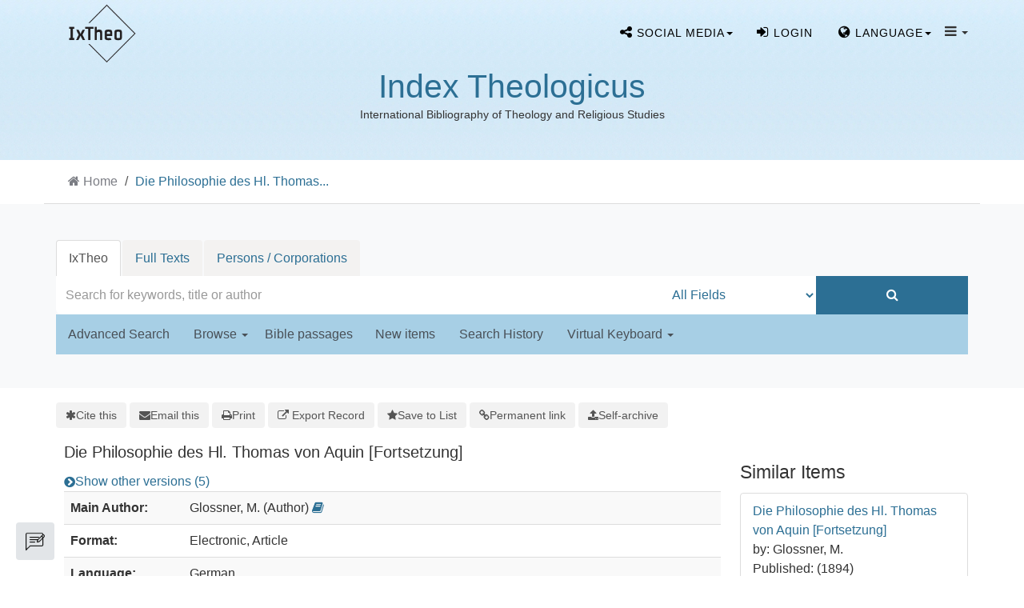

--- FILE ---
content_type: text/html; charset=UTF-8
request_url: https://ixtheo.de/Record/1806043297/Description
body_size: 10626
content:
<!DOCTYPE html><html lang="en">
  <head>
        <meta http-equiv="X-UA-Compatible" content="IE=edge">
    <meta name="viewport" content="width=device-width,initial-scale=1.0">
    <meta http-equiv="Content-Type" content="text/html; charset=UTF-8">
<meta name="citation_author" content="Glossner, M.">
<meta name="citation_date" content="1894">
<meta name="citation_doi" content="10.5169/seals-761918">
<meta name="citation_firstpage" content="43">
<meta name="citation_journal_title" content="Jahrbuch für Philosophie und spekulative Theologie">
<meta name="citation_language" content="German">
<meta name="citation_lastpage" content="84">
<meta name="citation_title" content="Die Philosophie des Hl. Thomas von Aquin [Fortsetzung]">
<meta name="citation_volume" content="8">
<meta name="Generator" content="VuFind 10.2.1">    
    <title>Description: Die Philosophie des Hl. Thomas von Aquin [Fortsetzung] :: IxTheo</title>        <link href="&#x2F;cache&#x2F;49e8c3faed37946a2f8f5e964fa63c27.min.css" media="all" rel="stylesheet" type="text&#x2F;css">
<link href="&#x2F;themes&#x2F;bootstrap3&#x2F;css&#x2F;print.css" media="print" rel="stylesheet" type="text&#x2F;css">
<link href="&#x2F;Record&#x2F;1806043297&#x2F;RDF" rel="alternate" type="application&#x2F;rdf&#x2B;xml" title="RDF&#x20;Representation">
<link href="https&#x3A;&#x2F;&#x2F;ixtheo.de&#x2F;Record&#x2F;1806043297" rel="canonical">
<link href="&#x2F;themes&#x2F;bootstrap3&#x2F;css&#x2F;vendor&#x2F;simple-keyboard&#x2F;index.css" media="screen" rel="stylesheet" type="text&#x2F;css">
<link href="&#x2F;themes&#x2F;ixtheo2&#x2F;images&#x2F;ixtheo-favicon.ico&#x3F;_&#x3D;1765351963" rel="icon" type="image&#x2F;x-icon">
<link href="&#x2F;Search&#x2F;OpenSearch&#x3F;method&#x3D;describe" rel="search" type="application&#x2F;opensearchdescription&#x2B;xml" title="Library&#x20;Catalog&#x20;Search">                <link href="&#x2F;cache&#x2F;49e8c3faed37946a2f8f5e964fa63c27.min.css" media="all" rel="stylesheet" type="text&#x2F;css">
<link href="&#x2F;themes&#x2F;bootstrap3&#x2F;css&#x2F;print.css" media="print" rel="stylesheet" type="text&#x2F;css">
<link href="&#x2F;cache&#x2F;735ac26290bd72751ae62908b7c5b91d.min.css" media="all" rel="stylesheet" type="text&#x2F;css">
<link href="&#x2F;Record&#x2F;1806043297&#x2F;RDF" rel="alternate" type="application&#x2F;rdf&#x2B;xml" title="RDF&#x20;Representation">
<link href="https&#x3A;&#x2F;&#x2F;ixtheo.de&#x2F;Record&#x2F;1806043297" rel="canonical">
<link href="&#x2F;themes&#x2F;bootstrap3&#x2F;css&#x2F;vendor&#x2F;simple-keyboard&#x2F;index.css" media="screen" rel="stylesheet" type="text&#x2F;css">
<link href="&#x2F;themes&#x2F;ixtheo2&#x2F;images&#x2F;ixtheo-favicon.ico&#x3F;_&#x3D;1765351963" rel="icon" type="image&#x2F;x-icon">
<link href="&#x2F;Search&#x2F;OpenSearch&#x3F;method&#x3D;describe" rel="search" type="application&#x2F;opensearchdescription&#x2B;xml" title="Library&#x20;Catalog&#x20;Search">

<script  nonce="GHz3vUOGfmEaQjw9tdmE0ALssx3AxBuz7mqm&#x2F;R3whhY&#x3D;">
    //<!--
    var userIsLoggedIn = false;
    //-->
</script>
<script  src="&#x2F;cache&#x2F;bb0462e1564742d9041ac94b078e2dd8.min.js" nonce="GHz3vUOGfmEaQjw9tdmE0ALssx3AxBuz7mqm&#x2F;R3whhY&#x3D;"></script>
<script  nonce="GHz3vUOGfmEaQjw9tdmE0ALssx3AxBuz7mqm&#x2F;R3whhY&#x3D;">
    //<!--
    VuFind.path = '';
VuFind.defaultSearchBackend = 'Solr';
VuFind.config.add({"sticky-elements":[],"sticky-children-classes":[],"item-status:load-batch-wise":"1","item-status:load-observable-only":"1"});
VuFind.addTranslations({"add_tag_success":"Tags Saved","bulk_email_success":"Your item(s) were emailed","bulk_limit_exceeded":"Selection of %%count%% items exceeds the limit of %%limit%% for this action. Please select fewer items.","bulk_noitems_advice":"No items were selected. Please click on a checkbox next to an item and try again.","bulk_save_success":"Your item(s) were saved successfully","clear_selection":"Clear Selection (%%count%%)","close":"close","collection_empty":"No items to display.","del_search_num":"Remove Search Group %%num%%","eol_ellipsis":"\u2026","error_occurred":"An error has occurred","go_to_list":"Go to List","hold_available":"Available for Pickup","less_ellipsis":"less\u2026","libphonenumber_invalid":"Phone number invalid","libphonenumber_invalidcountry":"Invalid country calling code","libphonenumber_invalidregion":"Invalid region code:","libphonenumber_notanumber":"The string supplied did not seem to be a phone number","libphonenumber_toolong":"The string supplied is too long to be a phone number","libphonenumber_tooshort":"The string supplied is too short to be a phone number","libphonenumber_tooshortidd":"Phone number too short after IDD","loading_ellipsis":"Loading\u2026","more_ellipsis":"more\u2026","no_description":"Description not available.","number_thousands_separator":",","sms_success":"Message sent.","toggle_dropdown":"Toggle Dropdown","No pickup locations available":"No pickup locations available","Phone number invalid":"Phone number invalid","Invalid country calling code":"Invalid country calling code","Invalid region code":"Invalid region code:","The string supplied did not seem to be a phone number":"The string supplied did not seem to be a phone number","The string supplied is too long to be a phone number":"The string supplied is too long to be a phone number","The string supplied is too short to be a phone number":"The string supplied is too short to be a phone number","Phone number too short after IDD":"Phone number too short after IDD","All Matches":"All Matches","No Matches":"No Matches","fulltext_wildcard_error":"Wildcard characters (?*) are not supported in full text search","hbz_info_text":"(Try %HBZ% for potential results for non-German institutions)"});
VuFind.addIcons({"spinner":"<span class=\"icon&#x20;icon--font&#x20;fa&#x20;fa-spinner&#x20;icon--spin\" role=\"img\" aria-hidden=\"true\"><\/span>","ui-dots-menu":"<span class=\"icon&#x20;icon--font&#x20;fa&#x20;fa-ellipsis-h\" role=\"img\" aria-hidden=\"true\"><\/span>","facet-checked":"<span class=\"icon&#x20;icon--font&#x20;fa&#x20;fa-check-square-o\" role=\"img\" aria-hidden=\"true\"><\/span>","facet-collapse":"<span class=\"icon&#x20;icon--font&#x20;fa&#x20;fa-caret-down\" role=\"img\" aria-hidden=\"true\"><\/span>","facet-exclude":"<span class=\"icon&#x20;icon--font&#x20;fa&#x20;fa-times\" role=\"img\" aria-hidden=\"true\"><\/span>","facet-expand":"<span class=\"icon&#x20;icon--font&#x20;fa&#x20;fa-caret-right\" role=\"img\" aria-hidden=\"true\"><\/span>","facet-noncollapsible":"<span class=\"icon&#x20;icon--font&#x20;fa&#x20;fa-none\" role=\"img\" aria-hidden=\"true\"><\/span>","facet-unchecked":"<span class=\"icon&#x20;icon--font&#x20;fa&#x20;fa-square-o\" role=\"img\" aria-hidden=\"true\"><\/span>","format-file":"<span class=\"icon&#x20;icon--font&#x20;fa&#x20;fa-file-o\" role=\"img\" aria-hidden=\"true\"><\/span>","format-folder":"<span class=\"icon&#x20;icon--font&#x20;fa&#x20;fa-folder\" role=\"img\" aria-hidden=\"true\"><\/span>","my-account":"<span class=\"icon&#x20;icon--font&#x20;fa&#x20;fa-user-circle-o\" role=\"img\" aria-hidden=\"true\"><\/span>","my-account-notification":"<span class=\"icon&#x20;icon--font&#x20;fa&#x20;fa-bell\" role=\"img\" aria-hidden=\"true\"><\/span>","my-account-warning":"<span class=\"icon&#x20;icon--font&#x20;fa&#x20;fa-exclamation-triangle\" role=\"img\" aria-hidden=\"true\"><\/span>","place-hold":"<span class=\"icon&#x20;icon--font&#x20;fa&#x20;fa-flag\" role=\"img\" aria-hidden=\"true\"><\/span>","place-ill-request":"<span class=\"icon&#x20;icon--font&#x20;fa&#x20;fa-exchange\" role=\"img\" aria-hidden=\"true\"><\/span>","place-storage-retrieval":"<span class=\"icon&#x20;icon--font&#x20;fa&#x20;fa-truck\" role=\"img\" aria-hidden=\"true\"><\/span>","status-available":"<span class=\"icon&#x20;icon--font&#x20;fa&#x20;fa-check\" role=\"img\" aria-hidden=\"true\"><\/span>","status-pending":"<span class=\"icon&#x20;icon--font&#x20;fa&#x20;fa-clock-o\" role=\"img\" aria-hidden=\"true\"><\/span>","status-ready":"<span class=\"icon&#x20;icon--font&#x20;fa&#x20;fa-bell\" role=\"img\" aria-hidden=\"true\"><\/span>","status-unavailable":"<span class=\"icon&#x20;icon--font&#x20;fa&#x20;fa-times\" role=\"img\" aria-hidden=\"true\"><\/span>","status-unknown":"<span class=\"icon&#x20;icon--font&#x20;fa&#x20;fa-circle\" role=\"img\" aria-hidden=\"true\"><\/span>","ui-failure":"<span class=\"icon&#x20;icon--font&#x20;fa&#x20;fa-times\" role=\"img\" aria-hidden=\"true\"><\/span>","ui-success":"<span class=\"icon&#x20;icon--font&#x20;fa&#x20;fa-check\" role=\"img\" aria-hidden=\"true\"><\/span>","truncate-less":"<span class=\"icon&#x20;icon--font&#x20;fa&#x20;fa-arrow-up\" role=\"img\" aria-hidden=\"true\"><\/span>","truncate-more":"<span class=\"icon&#x20;icon--font&#x20;fa&#x20;fa-arrow-down\" role=\"img\" aria-hidden=\"true\"><\/span>"});
VuFind.setCspNonce('GHz3vUOGfmEaQjw9tdmE0ALssx3AxBuz7mqm/R3whhY=');
VuFind.setCurrentSearchId(null);
VuFind.lightbox.parent = "https:\/\/ixtheo.de\/Record\/1806043297\/Description";
    //-->
</script>
<script  nonce="GHz3vUOGfmEaQjw9tdmE0ALssx3AxBuz7mqm&#x2F;R3whhY&#x3D;">
    //<!--
    window.addEventListener('load', function() { VuFind.cookie.setupConsent({"consentDialog":{"autoClearCookies":true,"manageScriptTags":true,"hideFromBots":true,"cookie":{"name":"cc_cookie","path":"\/","expiresAfterDays":182,"sameSite":"Lax"},"revision":0,"guiOptions":{"consentModal":{"layout":"bar","position":"bottom center","transition":"slide"},"preferencesModal":{"layout":"box","transition":"none"}},"language":{"default":"en","autoDetect":false,"rtl":false,"translations":{"en":{"consentModal":{"title":"Information about cookies used on the site","description":"This site uses essential cookies to ensure its proper operation, and tracking cookies to understand how you interact with it. <a href=\"#\" data-cc=\"show-preferencesModal\">Cookie settings<\/a>.<br>{{revisionMessage}}","revisionMessage":"Your consent is requested because cookie categories have been updated.","acceptAllBtn":"Accept All Cookies","acceptNecessaryBtn":"Accept Only Essential Cookies"},"preferencesModal":{"title":"Cookie Settings","savePreferencesBtn":"Save Settings","acceptAllBtn":"Accept All Cookies","acceptNecessaryBtn":"Accept Only Essential Cookies","closeIconLabel":"close","flipButtons":false,"sections":[{"description":"Cookies used on the site are categorized based on their purpose. See below for description of each category as well as the option to accept or reject it. <a href=\"\/Content\/privacy\" target=\"_blank\">Privacy information for the site<\/a>."},{"title":"Essential Cookies","description":"The use of essential cookies cannot be disallowed. They are required for the site to work and improve the site's user friendliness.","linkedCategory":"essential","cookieTable":{"headers":{"name":"Name","domain":"Domain","desc":"Description","exp":"Expiration"},"body":[{"name":"cc_cookie","domain":"ixtheo.de","desc":"Used to store information about whether visitors have given consent or declined the use of cookie categories used on the site.","exp":" 182 days"},{"name":"cc_*","domain":"ixtheo.de","desc":"Used to store information about whether visitors have given consent or declined the use of cookie categories used on the site.","exp":" 182 days"},{"name":"language","domain":"ixtheo.de","desc":"Used to store the current user interface language.","exp":"End of Session"},{"name":"sidefacet-* (session storage)","domain":"ixtheo.de","desc":"Used to maintain facet expand\/collapse state.","exp":"End of Session"},{"name":"IXTHEO_SESSION","domain":"ixtheo.de","desc":"Used to maintain user's session state.","exp":"End of Session"},{"name":"ui","domain":"ixtheo.de","desc":"Used to store the selected theme.","exp":"End of Session"},{"name":"vufind_cart, vufind_cart_src","domain":"ixtheo.de","desc":"Used to store the contents of the book bag.","exp":"End of Session"},{"name":"vufind_search_open (session storage)","domain":"ixtheo.de","desc":"Used to store open records in search results.","exp":"End of Session"}]}},{"title":"Analytics Cookies","description":"Analytics collected with these cookies is used for development of the site.","linkedCategory":"matomo","cookieTable":{"headers":{"name":"Name","domain":"Domain","desc":"Description","exp":"Expiration"},"body":[{"name":"_pk_id.*","domain":"ixtheo.de","desc":"Used for website statistics. Placed by Matomo to store a unique user ID.","exp":" 13 months"},{"name":"_pk_ref.*","domain":"ixtheo.de","desc":"Used for website statistics. Placed by Matomo to store referrer ID's.","exp":" 6 months"},{"name":"_pk_ses.*, _pk_cvar.*, _pk_hsr.*","domain":"ixtheo.de","desc":"Used for website statistics. Placed by Matomo to store a unique session ID.","exp":"End of Session"}]},"autoClear":{"cookies":[{"Name":"\/^_pk_\/"}]}}]}}}},"categories":{"essential":{"enabled":true,"readOnly":true},"matomo":{"enabled":false,"readOnly":false}}},"controlledVuFindServices":{"matomo":["matomo"]}}); });
    //-->
</script>  </head>
  <body class="template-ix2 template-dir-record template-name-view ">
    
<!--
  Start Preloader
  ==================================== -->
  <div id="preloader">
    <div class='preloader'>
      <span></span>
      <span></span>
      <span></span>
      <span></span>
      <span></span>
      <span></span>
    </div>
  </div>
  <!--
  End Preloader
  ==================================== -->

<!--
Fixed Navigation
==================================== -->
<header class="navigation fixed-top">
  <div class="container">
    <!-- main nav -->

    <nav class="navbar container-fluid navbar-expand-lg navbar-light px-0">
      <!-- logo -->
      <a class="navbar-brand logo"  href="/">
                <img class="main-logo" src="/themes/ixtheo2/images//logos/Logo-IxTheo-ai-rgb_black.png?_=1765351963" alt="logo" />
      </a>
      <!-- /logo -->

      <ul class="navbar-nav navbar-right text-center" style="margin-top: 8px;">

        <!-- s-media -->
        <li class="nav-item social-media tf-cursor-pointer">
            <span class="dropdown-toggle nav-link" data-toggle="dropdown" aria-haspopup="true" aria-expanded="false"><i class="fa fa-share-alt" aria-hidden="true"></i> <span class="cw-hide-for-xsmoll">Social media</span><b class="caret"></b></span>
            <ul class="dropdown-menu">
              <li class="sub-menu"><a target="blank" href="//bsky.app/profile/ixtheo.bsky.social"><img src="/themes/tuefind/images/bluesky.svg?_=1711110265" height="16" alt="Bluesky"> Bluesky</a></li>
              <li class="sub-menu"><a target="blank" href="//hcommons.social/@ixtheo"><img src="/themes/tuefind/images/mastodon.svg?_=1699968898" height="16" alt="Mastodon"> Mastodon</a></li>
            </ul>
        </li>

          <li class="nav-item logoutOptions hidden">
    <a class="nav-link" href="/MyResearch/Home?redirect=0"><i id="account-icon" class="fa fa-user-circle" aria-hidden="true"></i> <span class="cw-hide-for-xsmoll">My Account<span></a>
  </li>
    <li class="nav-item logoutOptions hidden">
    <a href="/MyResearch/Logout" class="logout nav-link"><i class="fa fa-sign-out" aria-hidden="true"></i> <span class="cw-hide-for-xsmoll">Log Out<span></a>
  </li>
  <li class="nav-item " id="loginOptions">
          <a class="nav-link" href="/MyResearch/UserLogin" data-lightbox><i class="fa fa-sign-in" aria-hidden="true"></i> <span class="cw-hide-for-xsmoll">Login<span></a>
      </li>
      
        
                  <li class="nav-item language tf-cursor-pointer">
            <span class="dropdown-toggle nav-link" data-toggle="dropdown" aria-haspopup="true" aria-expanded="false"><i class='fa fa-globe' ></i> <span class="cw-hide-for-xsmoll">Language</span><b class="caret"></b></span>
            <ul class="dropdown-menu">
                                <li class="active">
                                        <a href="&#x2F;Record&#x2F;1806043297&#x2F;Description&#x3F;lng&#x3D;en" rel="nofollow">
                      English                    </a>
                  </li>
                                <li>
                                        <a href="&#x2F;Record&#x2F;1806043297&#x2F;Description&#x3F;lng&#x3D;de" rel="nofollow">
                      Deutsch                    </a>
                  </li>
                                <li>
                                        <a href="&#x2F;Record&#x2F;1806043297&#x2F;Description&#x3F;lng&#x3D;es" rel="nofollow">
                      Español                    </a>
                  </li>
                                <li>
                                        <a href="&#x2F;Record&#x2F;1806043297&#x2F;Description&#x3F;lng&#x3D;fr" rel="nofollow">
                      Français                    </a>
                  </li>
                                <li>
                                        <a href="&#x2F;Record&#x2F;1806043297&#x2F;Description&#x3F;lng&#x3D;it" rel="nofollow">
                      Italiano                    </a>
                  </li>
                                <li>
                                        <a href="&#x2F;Record&#x2F;1806043297&#x2F;Description&#x3F;lng&#x3D;pt" rel="nofollow">
                      Português                    </a>
                  </li>
                                <li>
                                        <a href="&#x2F;Record&#x2F;1806043297&#x2F;Description&#x3F;lng&#x3D;zh-cn" rel="nofollow">
                      中文(简体)                    </a>
                  </li>
                                <li>
                                        <a href="&#x2F;Record&#x2F;1806043297&#x2F;Description&#x3F;lng&#x3D;zh" rel="nofollow">
                      中文（繁體）                    </a>
                  </li>
                                <li>
                                        <a href="&#x2F;Record&#x2F;1806043297&#x2F;Description&#x3F;lng&#x3D;el" rel="nofollow">
                      Ελληνικά                    </a>
                  </li>
                                <li>
                                        <a href="&#x2F;Record&#x2F;1806043297&#x2F;Description&#x3F;lng&#x3D;ru" rel="nofollow">
                      Русский                    </a>
                  </li>
                          </ul>
          </li>
        
        <!-- TueFind extension template -->
<!-- About -->
<li class="nav-item tf-cursor-pointer">
    <span class="dropdown-toggle black-icon" data-toggle="dropdown"  aria-haspopup="true" aria-expanded="false">
       <i class='fa fa-navicon' ></i> <span class="caret"></span>
    </span>
    <ul class="dropdown-menu">
        <li><a class="dropdown-item" href="/Content/AboutUs">Index Theologicus</a></li>
        <li class="sub-menu"><a class="dropdown-item" href="/Content/AboutUs#ixtheo_inhalt">Contents</a></li>
        <li class="sub-menu"><a class="dropdown-item" href="/Content/AboutUs#ixtheo_geschichte">History</a></li>
        <li class="sub-menu"><a class="dropdown-item" href="/Content/AboutUs#ixtheo_publications">Further Reading</a></li>
        <li role="separator" class="divider"></li>
        <li><a class="dropdown-item" href="/Content/FidTheologie">Fachinformationsdienst Theologie</a></li>
        <li class="sub-menu"><a class="dropdown-item" href="/Content/FidTheologie#ixtheo_aufgaben">Tasks</a></li>
        <li class="sub-menu"><a class="dropdown-item" href="/Content/FidTheologie#ixtheo_beirat">Scholarly Advisory Board</a></li>
        <li role="separator" class="divider"></li>
        <li><a class="dropdown-item" href="/Content/ContactPersons">Contact Persons</a></li>
        <li role="separator" class="divider"></li>
        <li><a class="dropdown-item" href="/Content/A_Z">IxTheo A to Z</a></li>
        <li role="separator" class="divider"></li>
        <li><a class="dropdown-item" href="/Content/Impressum">About this site</a></li>
        <li><a class="dropdown-item" href="/Content/Privacy">Privacy Policy</a></li>
    </ul>
</li>

        <!-- End section Main Menu -->
      </ul>
    </nav>
    
    <!-- /main nav -->
  </div>
</header>
<!--
End Fixed Navigation
==================================== -->

 <!--
Welcome Slider
==================================== -->
<div class="logo-wrapper">
    <div class="contentLogoBlock">
    <h1><a href="/" title="Index Theologicus">Index Theologicus</a></h1>
    <small>International Bibliography of Theology and Religious Studies</small>
  </div>
  </div>


<a class="sr-only sr-only-focusable" href="#content">Skip to content</a>

<!-- IxTheo2: Display searchbox as separate section -->
  <!-- Breadcrumbs -->
      <div class="container breadcrumb-wrapper hidden-print">
      <nav aria-label="breadcrumb" aria-label="Breadcrumbs">
        <ol class="breadcrumb">
          <li class="breadcrumb-item"><i class="fa fa-home" aria-hidden="true"></i> <a href="/">Home</a></li>
          <li class="active" aria-current="page"><a href="/Record/1806043297">Die Philosophie des Hl. Thomas...</a></li>         </ol>
      </nav>
    </div>
    
<section class="cw-py-5 cw-bg-gray-100">
    <div class="container">
        <div class="row">
            <div class="col-md-12">
                <div class="clearfix searchbox_home">
                                <div class="keyboard-box">
                    <div class="simple-keyboard"></div>
                </div>
                <form id="searchForm" class="searchForm ix2-searchForm tuefind-event-search Form-on-submit" method="get" action="/Search/Results" name="searchForm" autocomplete="off">
                      <ul class="nav nav-tabs tuefind-event-resetsearchhandlers" >
                      <li class="active">
            <a >IxTheo</a>
          </li>
                              <li>
            <a href="&#x2F;Search2&#x2F;Home&#x3F;hiddenFilters&#x25;5B&#x25;5D&#x3D;has_fulltext&#x25;3A&#x25;221&#x25;22">Full Texts</a>
          </li>
                              <li>
            <a href="&#x2F;Authority&#x2F;Home">Persons / Corporations</a>
          </li>
                      <!-- TueFind: Disable custom search tab -->
      <!--<li class="active">
        <a>Custom Search</a>
      </li>
      -->
      </ul>
                      <div class="searchForm-inputs">
                                        <div class="searchForm-query col-12 col-xs-12 col-sm-7 col-md-7 col-lg-8 ix2-nomargin">
                        <input id="searchForm_lookfor" class="searchForm_lookfor&#x20;form-control&#x20;search-query&#x20;autocomplete&#x20;searcher&#x3A;Solr&#x20;ac-auto-submit&#x20;with-keyboard-selection" type="text" name="lookfor" value="" aria-label="Search&#x20;terms" placeholder="Search&#x20;for&#x20;keywords,&#x20;title&#x20;or&#x20;author" data-autocomplete-formatting-rules="&#x7B;&quot;&#x2A;&quot;&#x3A;&quot;phrase&quot;,&quot;alphabrowse_author&quot;&#x3A;&quot;none&quot;,&quot;alphabrowse_lcc&quot;&#x3A;&quot;none&quot;,&quot;alphabrowse_title&quot;&#x3A;&quot;none&quot;,&quot;alphabrowse_topic&quot;&#x3A;&quot;none&quot;,&quot;tag&quot;&#x3A;&quot;none&quot;&#x7D;">
                        <div id="searchForm_controls">
                            <button id="searchForm-reset" class="searchForm-reset hidden" type="reset" tabindex="-1" aria-label="Clear&#x20;query"><span class="icon&#x20;icon--font&#x20;fa&#x20;fa-times" role="img" aria-hidden="true"></span></button>
                        </div>
                    </div>
                                            <div class="col-12 col-xs-12 col-sm-3 col-md-3 col-lg-2 col ix2-nomargin ix2-searchForm-element-height ix2-main-searchForm-type">
                            <select id="searchForm_type" class="searchForm_type form-control " name="type" data-native-menu="false" aria-label="Search&#x20;type">
                                                                                                                        <option value="AllFields">All Fields</option>
                                <hr />                                                                                            <option value="Title">Title</option>
                                                                                                                            <option value="Author">Author</option>
                                <hr />                                                                                            <option value="IxTheoNotations">IxTheo Classifications</option>
                                                                                                                            <option value="CallNumber">Call number</option>
                                                                                                                            <option value="Subject">Subject</option>
                                <hr />                                                                                            <option value="BibleRangeSearch">Bible passages</option>
                                                                                                                            <option value="CanonesRangeSearch">Canon law passages</option>
                                                                                                                            <option value="TimeRangeBBox">Time ranges</option>
                                <hr />                                                                                            <option value="ISN">ISBN/ISSN</option>
                                                                                                                    </select>
                                                    </div>
                        <div class="col-12 col-xs-12 col-sm-2 col-md-2 col-lg-2 col ix2-nomargin ix2-searchForm-element-height">
                            <button type="submit" class="btn btn-primary  search-button"><i class="fa fa-search" aria-hidden="true"></i></button>
                        </div>
                    
                                                                                                                        </div>
                    
                <input name="botprotect" class="botprotect" type="text"></input></form>
                <script  nonce="GHz3vUOGfmEaQjw9tdmE0ALssx3AxBuz7mqm&#x2F;R3whhY&#x3D;">
    //<!--
    TueFind.MoveCursorToEnd();
    //-->
</script>                                </div>
            </div>
        </div>
        <div class="row ix2-search-form-bottom-nav">
            <div class="col-1 col-md-12">
                <div class="navbar navbar-default home-navbar">
                    <div class="container-navbar">
                        <div class="ix-paddind-left-0">
                            <ul class="nav navbar-nav row search-nav-list col-sm-12 col-md-12 col-lg-12 ix2-nopadding">
                                <!-- IxTheo 2: Advanced search -->
                                                                    <li class="">
                                        <a href="/Search/Advanced" class="" role="button" rel="nofollow">
                                            Advanced Search                                        </a>
                                    </li>
                                                                <li class="">
                                    <a class="dropdown-toggle" data-toggle="dropdown" aria-haspopup="true" aria-expanded="false" >Browse&nbsp;<span class="caret"></span></a>
                                    <ul class="dropdown-menu">
                                        <li><a class="dropdown-item" href="/Keywordchainsearch/Home">Browse by Subject</a></li>
                                        <li><a class="dropdown-item" href="/Browse/Home">Browse the Catalog</a></li>
                                        <li><a class="dropdown-item" href="/Alphabrowse/Home">Browse alphabetically</a></li>
                                    </ul>
                                </li>
                                <li class=""><span class="bibel-button">Bible passages</span></li>
                                <li class=""><a href="/Search/NewItem" role="button" rel="nofollow">New items</a></li>
                                <li class=""><a href="/Search/History" role="button" rel="nofollow">Search History</a></li>
                                                                <li class="ix2-keyboard-dropdown">
                                    <a class="dropdown-toggle" data-toggle="dropdown" aria-haspopup="true" aria-expanded="false" >Virtual Keyboard&nbsp;<span class="caret"></span></a>
                                    <ul class="dropdown-menu">
                                                                                <li>
                                            <a class="dropdown-item keyboard-selection-item" href="#" data-value="none">None</a>
                                        </li>
                                                                                    <li>
                                                <a class="keyboard-selection-item" href="#" data-value="greek">Greek</a>
                                            </li>
                                                                                    <li>
                                                <a class="keyboard-selection-item" href="#" data-value="hebrew">Hebrew</a>
                                            </li>
                                                                            </ul>
                                </li>
                                                            </ul>
                        </div>
                    </div>
                </div>
            </div>
           <br />
        </div>
    </div>
</section>

        <div class="container-fluid">
        <div class="row">
            <div class="col-12 px-0 pt-5 pb-5 justify-content-center">
                <div role="main" class="main template-dir-record template-name-view  ">
                                                        <div id="content" class="container">
                      

<nav class="record-nav" aria-label="Tools">
  <ul class="action-toolbar">
          <li role="none">
        <a class="cite-record toolbar-btn" data-lightbox href="&#x2F;Record&#x2F;1806043297&#x2F;Cite" rel="nofollow">
          <span><span class="icon&#x20;icon--font&#x20;fa&#x20;fa-asterisk" role="img" aria-hidden="true"></span></span>
          <span>Cite this</span>
        </a>
      </li>
    
    
        <li role="none">
        <a class="mail-record toolbar-btn" data-lightbox href="&#x2F;Record&#x2F;1806043297&#x2F;Email" rel="nofollow">
          <span><span class="icon&#x20;icon--font&#x20;fa&#x20;fa-envelope" role="img" aria-hidden="true"></span></span>
          <span>Email this</span>
      </a>
    </li>
    
    <li>
      <a class="print-record toolbar-btn" href="/Record/1806043297/Description?print=1" rel="nofollow">
        <span><span class="icon&#x20;icon--font&#x20;fa&#x20;fa-print" role="img" aria-hidden="true"></span></span>
        <span>Print</span>
      </a>
    </li>

              <li role="none" class="dropdown">
        <a class="export-toggle toolbar-btn btn-type-export dropdown-toggle" data-bs-toggle="dropdown" aria-haspopup="true" href="/Record/1806043297/Export" rel="nofollow" aria-expanded="false" aria-controls="export-options">
          <span><span class="icon&#x20;icon--font&#x20;fa&#x20;fa-external-link" role="img" aria-hidden="true"></span></span>
          <span>Export Record</span>
        </a>
        <ul class="dropdown-menu" id="export-options" role="menu">
                      <li role="none">
              <a class="dropdown-item" href="&#x2F;Record&#x2F;1806043297&#x2F;Export?style=RefWorks" rel="nofollow" role="menuitem">
                Export to RefWorks              </a>
            </li>
                      <li role="none">
              <a class="dropdown-item" href="&#x2F;Record&#x2F;1806043297&#x2F;Export?style=EndNote" rel="nofollow" role="menuitem">
                Export to EndNote              </a>
            </li>
                      <li role="none">
              <a class="dropdown-item" href="&#x2F;Record&#x2F;1806043297&#x2F;Export?style=MARC" rel="nofollow" role="menuitem">
                Export to MARC              </a>
            </li>
                      <li role="none">
              <a class="dropdown-item" href="&#x2F;Record&#x2F;1806043297&#x2F;Export?style=RIS" rel="nofollow" role="menuitem">
                Export to RIS (Citavi, Zotero, etc.)              </a>
            </li>
                      <li role="none">
              <a class="dropdown-item" target="PPN_to_DA3Main" href="&#x2F;Record&#x2F;1806043297&#x2F;Export?style=PPN_to_DA3" rel="nofollow" role="menuitem">
                Export to PPN_to_DA3              </a>
            </li>
                  </ul>
      </li>
    
          <li role="none">
                  <a class="save-record toolbar-btn btn-type-save" data-lightbox href="&#x2F;Record&#x2F;1806043297&#x2F;Save" rel="nofollow">
            <span><span class="icon&#x20;icon--font&#x20;fa&#x20;fa-star" role="img" aria-hidden="true"></span></span>
            <span>Save to List</span>
          </a>
              </li>
              
        
          <li role="none">
        <a class="permalink-record toolbar-btn" data-lightbox href="&#x2F;Record&#x2F;1806043297&#x2F;Permalink" rel="nofollow">
          <span class="icon&#x20;icon--font&#x20;fa&#x20;fa-link" role="img" aria-hidden="true"></span>          Permanent link        </a>
      </li>
      

    <!-- IxTheo: Subscribe button -->
              
    <!-- TueFind: Publish button -->
    
  <li>
          <a class="toolbar-btn" data-lightbox href="/Help/Home?topic=publication" rel="nofollow">
        <span class="icon icon--font fa fa-upload" role="img" aria-hidden="true"></span>
        <span>Self-archive</span>
      </a>
      </li>
  </ul>
</nav>

<!-- TueFind: Social Media buttons -->

<div class="record sourceSolr">
    <div class="mainbody left">
    <input type="hidden" value="1806043297" class="hiddenId">
    <input type="hidden" value="Solr" class="hiddenSource">
        <div class="media" vocab="http://schema.org/" resource="#record" typeof="CreativeWork">
      <div class="media-body">

        <h3 property="name">Die Philosophie des Hl. Thomas von Aquin [Fortsetzung]</h3>

    
    
    
          <div class="record-versions">
  <a class="icon-link" href="&#x23;versions">
    <span class="icon&#x20;icon--font&#x20;fa&#x20;fa-chevron-circle-right&#x20;icon-link__icon" role="img" aria-hidden="true"></span>    <span class="icon-link__label">Show other versions (5)</span>
  </a>
</div>
    
        
                <div class="savedLists">
        <strong>Saved in:</strong>
        <a href="/MyResearch/Favorites" data-lightbox class="tf-favoritesListModal tf-d-none">&nbsp;</a>
      </div>
    
          <table class="table table-striped">
    <caption class="sr-only">Bibliographic Details</caption>
          <tr><th>Main Author:</th><td><span class="author-data" property="author" typeof="Person">
      <span property="name">
                Glossner, M.</span>
      <span class="author-property-role">(Author)</span>
                                <a href="/Author/Home?author=Glossner,%20M." rel="nofollow"><i class="fa fa-book" aria-hidden="true" title="Show all titles for this author"></i></a></span></td></tr>
          <tr><th>Format:</th><td>        <span class="format iconlabel electronic">Electronic</span>
              <span class="format iconlabel article">Article</span>
      </td></tr>
          <tr><th>Language:</th><td>German</td></tr>
          <tr><th>Check availability:</th><td><a href="http://openurlgw.hbz-nrw.de/gw?title=Die+Philosophie+des+Hl.+Thomas+von+Aquin+%5BFortsetzung%5D" target="_blank" ><i class="fa fa-external-link"></i> HBZ Gateway</a>
<script  nonce="GHz3vUOGfmEaQjw9tdmE0ALssx3AxBuz7mqm&#x2F;R3whhY&#x3D;">
    //<!--
    TueFind.RemoveHBZIfJOPPresent();
    //-->
</script></td></tr>
          <tr><th>Interlibrary Loan:</th><td><a href="https&#x3A;&#x2F;&#x2F;fid.fernleihe.de&#x2F;&#x3F;&amp;rft_id&#x3D;info&#x3A;gvi&#x2F;&#x28;DE-627&#x29;1806043297&amp;svc.ill&#x3D;yes&amp;req_dat&#x3D;&amp;rfr_id&#x3D;info&#x3A;sid&#x2F;IxTheo" target="_blank">Interlibrary Loan for the Fachinformationsdienste (Specialized Information Services in Germany)</a></td></tr>
          <tr><th>Published:</th><td><span property="publisher" typeof="Organization">
          </span>
        <span property="datePublished">1894</span>
    <br></td></tr>
          <tr><th>In:</th><td><a href="/Record/1026782724">
      Jahrbuch für Philosophie und spekulative Theologie          </a>
    <br/>
    Year: 1894, Volume: 8, Pages: 43-84<br/></td></tr>
          <tr><th>Online Access:</th><td><a href="https://doi.org/10.5169/seals-761918" class="fulltext" target="_blank"><i class="fa fa-external-link"></i>
              Volltext (kostenfrei)            </a><br/>
                <a href="https://www.e-periodica.ch/digbib/view?pid=fzp-001:1894:8::525" class="fulltext" target="_blank"><i class="fa fa-external-link"></i>
              Volltext (kostenfrei)            </a><br/></td></tr>
      </table>
      </div>
</div>

          <a id="tabnav"></a>
      <div class="record-tabs">
        <ul class="nav nav-tabs" role="tablist">
                                  <li role="presentation" id="record-tab-description" class="record-tab description active initiallyActive" data-tab="description">
              <a role="tab" href="&#x2F;Record&#x2F;1806043297&#x2F;Description#tabnav" data-bs-target=".tab-pane.description" data-lightbox-ignore rel="nofollow">
                Description              </a>
            </li>
                                  <li role="presentation" id="record-tab-versions" class="record-tab versions" data-tab="versions">
              <a role="tab" href="&#x2F;Record&#x2F;1806043297&#x2F;Versions#tabnav" data-bs-target=".tab-pane.versions" data-lightbox-ignore rel="nofollow">
                Other Versions (5)              </a>
            </li>
                                  <li role="presentation" id="record-tab-details" class="record-tab details" data-tab="details">
              <a role="tab" href="&#x2F;Record&#x2F;1806043297&#x2F;Details#tabnav" data-bs-target=".tab-pane.details" data-lightbox-ignore rel="nofollow">
                Staff View              </a>
            </li>
                  </ul>

        <div class="tab-content">
                      <div role="tabpanel" class="tab-pane active description-tab" aria-labelledby="record-tab-description">
              <table class="table table-striped">
  <caption class="sr-only">Description</caption>
            <tr><th>Contains:</th><td><a href="/Record/1026782724" rel="nofollow">Enthalten in: Jahrbuch für Philosophie und spekulative Theologie</a>
    <br></td></tr>
          <tr><th>Persistent identifiers:</th><td>DOI: <a target="_blank" property="sameAs" href="https://doi.org/10.5169/seals-761918"><i class="fa fa-external-link"></i> <span property="identifier">10.5169/seals-761918</span></a><br /></td></tr>
      </table>
            </div>
                  </div>
      </div>
    
    <span class="Z3988" aria-hidden="true" title="url_ver&#x3D;Z39.88-2004&amp;ctx_ver&#x3D;Z39.88-2004&amp;ctx_enc&#x3D;info&#x25;3Aofi&#x25;2Fenc&#x25;3AUTF-8&amp;rfr_id&#x3D;info&#x25;3Asid&#x25;2Fvufind.svn.sourceforge.net&#x25;3Agenerator&amp;rft.date&#x3D;1894&amp;rft_val_fmt&#x3D;info&#x25;3Aofi&#x25;2Ffmt&#x25;3Akev&#x25;3Amtx&#x25;3Ajournal&amp;rft.genre&#x3D;article&amp;rft.issn&#x3D;&amp;rft.isbn&#x3D;&amp;rft.volume&#x3D;8&amp;rft.issue&#x3D;&amp;rft.spage&#x3D;43&amp;rft.jtitle&#x3D;Jahrbuch&#x2B;f&#x25;C3&#x25;BCr&#x2B;Philosophie&#x2B;und&#x2B;spekulative&#x2B;Theologie&amp;rft.atitle&#x3D;Die&#x2B;Philosophie&#x2B;des&#x2B;Hl.&#x2B;Thomas&#x2B;von&#x2B;Aquin&#x2B;&#x25;5BFortsetzung&#x25;5D&amp;rft.au&#x3D;Glossner&#x25;2C&#x2B;M.&amp;rft.format&#x3D;Article&amp;rft.language&#x3D;German"></span>  </div>

    <div class="sidebar right hidden-print" role="region" aria-label="Related Items">
          <script  nonce="GHz3vUOGfmEaQjw9tdmE0ALssx3AxBuz7mqm&#x2F;R3whhY&#x3D;">
    //<!--
    $(function () {
    $('#mltmore').css('cursor', 'pointer');
    $('#mltmore').click(function () {
        $('#mlt li:hidden').slice(0, 5).show();
        if ($('#mlt li').length == $('#mlt li:visible').length) {
            $('#mltmore').hide();
        }
    });
});
    //-->
</script>
<h2>Similar Items</h2>
  <ul class="list-group" id="mlt">
          <li class="list-group-item">
                <a class="related__title" href="&#x2F;Record&#x2F;1806043432" rel="nofollow">
          <span class="icon&#x20;icon--font&#x20;fa&#x20;fa-format-article&#x20;related__icon" title="Article" role="img" aria-hidden="true"></span>          Die Philosophie des Hl. Thomas von Aquin [Fortsetzung]        </a>
                          <br>by: Glossner, M.                                    <br>Published: (1894)
              </li>
          <li class="list-group-item">
                <a class="related__title" href="&#x2F;Record&#x2F;1806041987" rel="nofollow">
          <span class="icon&#x20;icon--font&#x20;fa&#x20;fa-format-article&#x20;related__icon" title="Article" role="img" aria-hidden="true"></span>          Die Philosophie des Hl. Thomas von Aquin [Fortsetzung]        </a>
                          <br>by: Glossner, M.                                    <br>Published: (1895)
              </li>
          <li class="list-group-item">
                <a class="related__title" href="&#x2F;Record&#x2F;1806042029" rel="nofollow">
          <span class="icon&#x20;icon--font&#x20;fa&#x20;fa-format-article&#x20;related__icon" title="Article" role="img" aria-hidden="true"></span>          Die Philosophie des Hl. Thomas von Aquin [Fortsetzung]        </a>
                          <br>by: Glossner, M.                                    <br>Published: (1895)
              </li>
          <li class="list-group-item">
                <a class="related__title" href="&#x2F;Record&#x2F;1806043521" rel="nofollow">
          <span class="icon&#x20;icon--font&#x20;fa&#x20;fa-format-article&#x20;related__icon" title="Article" role="img" aria-hidden="true"></span>          Die Philosophie des Hl. Thomas von Aquin [Fortsetzung]        </a>
                          <br>by: Glossner, M.                                    <br>Published: (1895)
              </li>
          <li class="list-group-item">
                <a class="related__title" href="&#x2F;Record&#x2F;1806043491" rel="nofollow">
          <span class="icon&#x20;icon--font&#x20;fa&#x20;fa-format-article&#x20;related__icon" title="Article" role="img" aria-hidden="true"></span>          Die Philosophie des Hl. Thomas von Aquin [Fortsetzung]        </a>
                          <br>by: Glossner, M.                                    <br>Published: (1895)
              </li>
          <li class="list-group-item">
                <a class="related__title" href="&#x2F;Record&#x2F;1806043173" rel="nofollow">
          <span class="icon&#x20;icon--font&#x20;fa&#x20;fa-format-article&#x20;related__icon" title="Article" role="img" aria-hidden="true"></span>          Die Philosophie des hl. Thomas von Aquin : gegen Frohschammer [Fortsetzung]        </a>
                          <br>by: Glossner, M.                                    <br>Published: (1893)
              </li>
          <li class="list-group-item">
                <a class="related__title" href="&#x2F;Record&#x2F;1806042975" rel="nofollow">
          <span class="icon&#x20;icon--font&#x20;fa&#x20;fa-format-article&#x20;related__icon" title="Article" role="img" aria-hidden="true"></span>          Die Philosophie des Hl. Thomas von Aquin        </a>
                          <br>by: Glossner, M.                                    <br>Published: (1892)
              </li>
          <li class="list-group-item">
                <a class="related__title" href="&#x2F;Record&#x2F;1806043114" rel="nofollow">
          <span class="icon&#x20;icon--font&#x20;fa&#x20;fa-format-article&#x20;related__icon" title="Article" role="img" aria-hidden="true"></span>          Die Philosophie des hl. Thomas von Aquin : gegen Frohschammer        </a>
                          <br>by: Glossner, M.                                    <br>Published: (1893)
              </li>
          <li class="list-group-item">
                <a class="related__title" href="&#x2F;Record&#x2F;1806044188" rel="nofollow">
          <span class="icon&#x20;icon--font&#x20;fa&#x20;fa-format-article&#x20;related__icon" title="Article" role="img" aria-hidden="true"></span>          Die Philosophie des Hl. Thomas von Aquin : die Philosophie des Christentums und der Zukunft        </a>
                          <br>by: Glossner, M.                                    <br>Published: (1888)
              </li>
          <li class="list-group-item">
                <a class="related__title" href="&#x2F;Record&#x2F;1806152657" rel="nofollow">
          <span class="icon&#x20;icon--font&#x20;fa&#x20;fa-format-article&#x20;related__icon" title="Article" role="img" aria-hidden="true"></span>          Züge zum Christusbilde beim hl. Thomas von Aquin [Fortsetzung]        </a>
                          <br>by: Hallfell, Matthias                                    <br>Published: (1925)
              </li>
          <li class="list-group-item">
                <a class="related__title" href="&#x2F;Record&#x2F;1806152819" rel="nofollow">
          <span class="icon&#x20;icon--font&#x20;fa&#x20;fa-format-article&#x20;related__icon" title="Article" role="img" aria-hidden="true"></span>          Züge zum Christusbilde beim hl. Thomas von Aquin [Fortsetzung]        </a>
                          <br>by: Hallfell, Matthias                                    <br>Published: (1926)
              </li>
          <li class="list-group-item">
                <a class="related__title" href="&#x2F;Record&#x2F;1806153025" rel="nofollow">
          <span class="icon&#x20;icon--font&#x20;fa&#x20;fa-format-article&#x20;related__icon" title="Article" role="img" aria-hidden="true"></span>          Züge zum Christusbilde beim hl. Thomas von Aquin [Fortsetzung]        </a>
                          <br>by: Hallfell, Matthias                                    <br>Published: (1927)
              </li>
          <li class="list-group-item">
                <a class="related__title" href="&#x2F;Record&#x2F;1806153149" rel="nofollow">
          <span class="icon&#x20;icon--font&#x20;fa&#x20;fa-format-article&#x20;related__icon" title="Article" role="img" aria-hidden="true"></span>          Züge zum Christusbilde beim hl. Thomas von Aquin [Fortsetzung]        </a>
                          <br>by: Hallfell, Matthias                                    <br>Published: (1927)
              </li>
          <li class="list-group-item">
                <a class="related__title" href="&#x2F;Record&#x2F;1806153297" rel="nofollow">
          <span class="icon&#x20;icon--font&#x20;fa&#x20;fa-format-article&#x20;related__icon" title="Article" role="img" aria-hidden="true"></span>          Züge zum Christusbilde beim hl. Thomas von Aquin [Fortsetzung]        </a>
                          <br>by: Hallfell, Matthias                                    <br>Published: (1928)
              </li>
          <li class="list-group-item">
                <a class="related__title" href="&#x2F;Record&#x2F;1806154064" rel="nofollow">
          <span class="icon&#x20;icon--font&#x20;fa&#x20;fa-format-article&#x20;related__icon" title="Article" role="img" aria-hidden="true"></span>          Züge zum Christusbilde beim hl. Thomas von Aquin [Fortsetzung]        </a>
                          <br>by: Hallfell, Matthias                                    <br>Published: (1930)
              </li>
          <li class="list-group-item">
                <a class="related__title" href="&#x2F;Record&#x2F;1806154277" rel="nofollow">
          <span class="icon&#x20;icon--font&#x20;fa&#x20;fa-format-article&#x20;related__icon" title="Article" role="img" aria-hidden="true"></span>          Züge zum Christusbilde beim hl. Thomas von Aquin [Fortsetzung]        </a>
                          <br>by: Hallfell, Matthias                                    <br>Published: (1931)
              </li>
          <li class="list-group-item">
                <a class="related__title" href="&#x2F;Record&#x2F;1806152525" rel="nofollow">
          <span class="icon&#x20;icon--font&#x20;fa&#x20;fa-format-article&#x20;related__icon" title="Article" role="img" aria-hidden="true"></span>          Züge zum Christusbilde beim hl. Thomas von Aquin [Fortsetzung]        </a>
                          <br>by: Hallfell, Matthias                                    <br>Published: (1925)
              </li>
          <li class="list-group-item">
                <a class="related__title" href="&#x2F;Record&#x2F;1806153726" rel="nofollow">
          <span class="icon&#x20;icon--font&#x20;fa&#x20;fa-format-article&#x20;related__icon" title="Article" role="img" aria-hidden="true"></span>          Kommentatoren zur Summa Theologiae des hl. Thomas von Aquin [Fortsetzung]        </a>
                          <br>by: Michelitsch, Anton 1865-1958                                    <br>Published: (1919)
              </li>
          <li class="list-group-item">
                <a class="related__title" href="&#x2F;Record&#x2F;1806153602" rel="nofollow">
          <span class="icon&#x20;icon--font&#x20;fa&#x20;fa-format-article&#x20;related__icon" title="Article" role="img" aria-hidden="true"></span>          Kommentatoren zur Summa Theologiae des hl. Thomas von Aquin [Fortsetzung]        </a>
                          <br>by: Michelitsch, Anton 1865-1958                                    <br>Published: (1919)
              </li>
          <li class="list-group-item">
                <a class="related__title" href="&#x2F;Record&#x2F;1806158787" rel="nofollow">
          <span class="icon&#x20;icon--font&#x20;fa&#x20;fa-format-article&#x20;related__icon" title="Article" role="img" aria-hidden="true"></span>          Kommentatoren zur Summa Theologiae des hl. Thomas von Aquin [Fortsetzung]        </a>
                          <br>by: Michelitsch, Anton 1865-1958                                    <br>Published: (1917)
              </li>
      </ul>
      <span id="mltmore" class="text-primary">more</span>
      </div>
  </div>
<script  nonce="GHz3vUOGfmEaQjw9tdmE0ALssx3AxBuz7mqm&#x2F;R3whhY&#x3D;">
    //<!--
    $(document).ready(recordDocReady);
    //-->
</script>                    </div>
                                  </div>
            </div>
        </div>
    </div>
    <footer class="hidden-print ix-footer">
      <section class="ix-footer-section ix-footer-background-block">
    <div class="container">
      <div class="row ix2-footer-block">
    <div class="col-12 col-xs-12 col-sm-6 col-md-6 col-lg-7 copyright">
        &copy; 2026 Tübingen University Library
    </div>
    <div class="col-12 col-xs-12 col-sm-6 col-md-6 col-lg-5 footer-menu">
        <ul class="footer-menu">
            <li><a href="/Content/Impressum">About this site</a></li>
            <li><a target="_blank" href="/Content/Privacy">Privacy Policy</a></li>
        </ul>
    </div>
</div>
    </div>
  </section>
  <a href="/Feedback/Home" data-lightbox="">
    <button id="tf-button-footer-feedback" class="btn float-left btn-outline-primary mx-1">
      Feedback    </button>
  </a>
  <button id="tf-button-footer-back-to-top" class="btn float-right btn-outline-primary mx-5"
          data-toggle="tooltip" data-placement="left" title="Go to top">
    <i class="fa fa-chevron-up"> </i>
  </button>
</footer>
    <!-- MODAL IN CASE WE NEED ONE -->
    <div id="modal" class="modal fade hidden-print" tabindex="-1" role="dialog" aria-hidden="true">
      <div class="modal-dialog">
        <div class="modal-content">
          <button type="button" class="close" data-dismiss="modal">
            <span class="icon&#x20;icon--font&#x20;fa&#x20;fa-times" aria-label="Close" role="img" aria-hidden="true"></span>          </button>
          <div class="modal-body"></div>
        </div>
      </div>
    </div>
    <div class="vufind-offcanvas-overlay" data-toggle="vufind-offcanvas"></div>
    <script  nonce="GHz3vUOGfmEaQjw9tdmE0ALssx3AxBuz7mqm&#x2F;R3whhY&#x3D;">
    //<!--
    var _paq = window._paq = window._paq || [];
_paq.push(['enableLinkTracking']);
_paq.push(['setCustomUrl', 'https\x3A\x2F\x2Fixtheo.de\x2FRecord\x2F1806043297\x2FDescription']);
_paq.push(['requireCookieConsent']);
_paq.push(['deleteCustomVariables','page']);
_paq.push(['setCustomVariable',1,'Context','page','page']);
_paq.push(['setCustomVariable',2,'RecordFormat','Article','page']);
_paq.push(['setCustomVariable',3,'RecordData','1806043297\x7CGlossner,\x20M.\x7CDie\x20Philosophie\x20des\x20Hl.\x20Thomas\x20von\x20Aquin\x20\x5BFortsetzung\x5D','page']);
_paq.push(['setCustomVariable',4,'RecordInstitution','MyInstitution','page']);
_paq.push(['setCustomVariable',5,'isLoggedIn','false','page']);
var title = null;
_paq.push(['trackPageView', title, {}]);
(function() {
  var d=document;
  if (!d.getElementById('_matomo_js_script')) {
    _paq.push(['setTrackerUrl', 'https\x3A\x2F\x2Fvitruv.uni\x2Dtuebingen.de\x2Fpiwik\x2Fmatomo.php']);
    _paq.push(['setSiteId', 19]);
    var g=d.createElement('script'), s=d.getElementsByTagName('script')[0];
    g.async=true; g.src='https\x3A\x2F\x2Fvitruv.uni\x2Dtuebingen.de\x2Fpiwik\x2Fmatomo.js';
    g.id = '_matomo_js_script';
    s.parentNode.insertBefore(g,s);
  }
})();

    //-->
</script>    
    
    <div class="modal fade" id="image-gallery" tabindex="-1" role="dialog" aria-labelledby="myModalLabel" aria-hidden="true">
      <div class="modal-dialog">
          <div class="modal-content">
              <div class="modal-header">
                  <button type="button" class="close" data-dismiss="modal"><span aria-hidden="true">×</span><span class="sr-only">Close</span></button>
                  <h4 class="modal-title" id="image-gallery-title"></h4>
              </div>
              <div class="modal-body">
                  <img id="image-gallery-image" class="img-responsive" src="">
              </div>
          </div>
      </div>
    </div>
    <div class="ix-feedback-block" bis_skin_checked="1">
      <a class="toolbar-btn" href="/Feedback/home" data-lightbox="">
        <span class="ix-feedback-text">Feedback</span>
        <span class="ix-feedback-icon"><img src="/themes/ixtheo2/images/feedback.png?_=1753095496" alt="" width="24"></span>
      </a>
    </div>
  </body>
</html>
